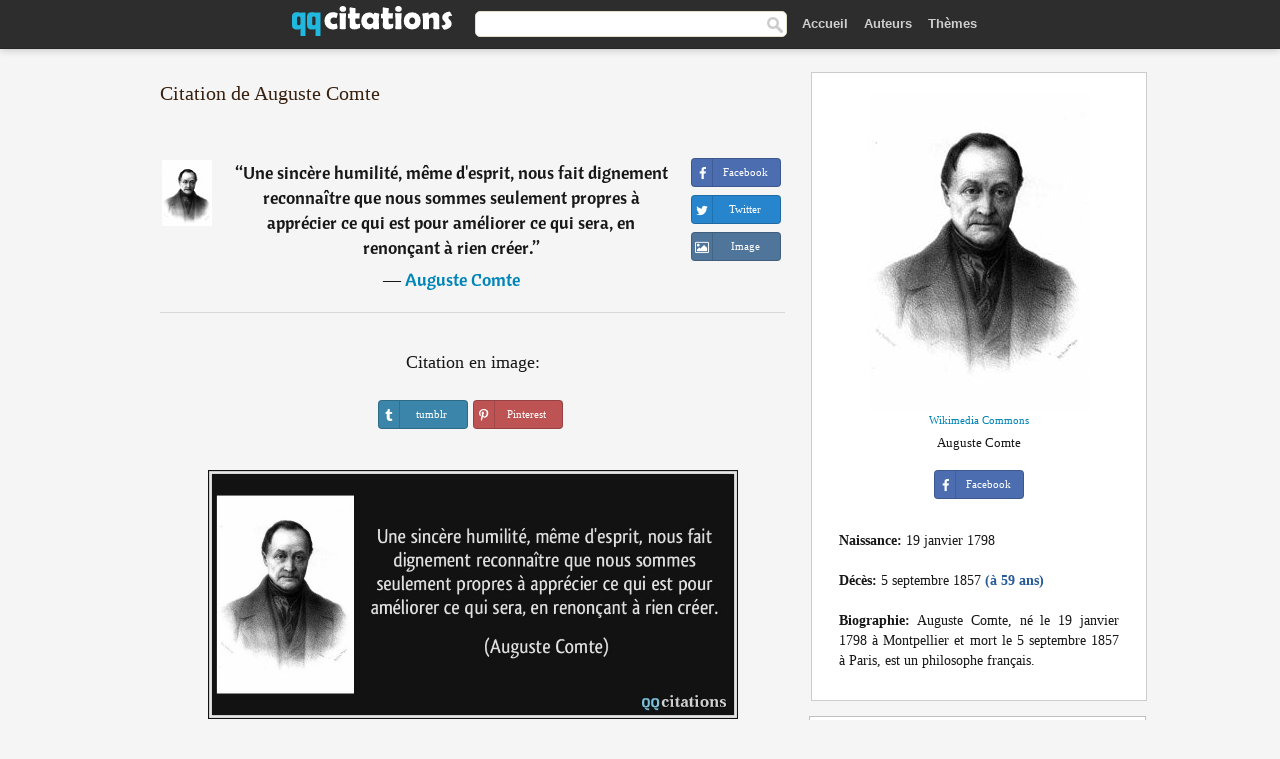

--- FILE ---
content_type: text/html; charset=UTF-8
request_url: https://qqcitations.com/citation/122129
body_size: 6305
content:
<!DOCTYPE html><html xml:lang="fr" lang="fr" ><head>
<meta http-equiv="content-type" content="text/html; charset=UTF-8"> 

  <title>Une sincère humilité, même d'esprit, nous fait dignement reconnaître que nous sommes seulement propres à...</title>
  
  <meta name="description" content="Citation de Auguste Comte - Une sincère humilité, même d'esprit, nous fait dignement reconnaître que nous sommes seulement propres à apprécier ce qui est pour améliorer ce qui sera, en renonçant à rien créer.">
  
  <meta name="googlebot" content="NOODP">

<link href="/css/basev2.1.3.css" media="screen" rel="stylesheet" type="text/css" />  

  <meta property="og:title" content="Auguste Comte"/>
  <meta property="og:type" content="article"/>
  <meta property="og:site_name" content="QQ Citations"/>
  <meta property="og:description" content="Une sincère humilité, même d'esprit, nous fait dignement reconnaître que nous sommes seulement propres à apprécier ce qui est pour améliorer ce qui sera, en renonçant à rien créer."/>
  <meta property="og:image" content="https://qqcitations.com/images/auguste-comte.jpg"/>

  <meta property="og:url" content="https://qqcitations.com/citation/122129">  

  <meta property="fb:app_id" content="565451140239147"/>
  <meta itemprop="image" content="https://qqcitations.com/images/auguste-comte.jpg">
  <link rel="image_src" href="https://qqcitations.com/images/auguste-comte.jpg" />  
  <link rel="apple-touch-icon" sizes="57x57" href="/apple-touch-icon-57x57.png?v=2016">
  <link rel="apple-touch-icon" sizes="60x60" href="/apple-touch-icon-60x60.png?v=2016">
  <link rel="apple-touch-icon" sizes="72x72" href="/apple-touch-icon-72x72.png?v=2016">
  <link rel="apple-touch-icon" sizes="76x76" href="/apple-touch-icon-76x76.png?v=2016">
  <link rel="apple-touch-icon" sizes="114x114" href="/apple-touch-icon-114x114.png?v=2016">
  <link rel="apple-touch-icon" sizes="120x120" href="/apple-touch-icon-120x120.png?v=2016">
  <link rel="apple-touch-icon" sizes="144x144" href="/apple-touch-icon-144x144.png?v=2016">
  <link rel="apple-touch-icon" sizes="152x152" href="/apple-touch-icon-152x152.png?v=2016">
  <link rel="apple-touch-icon" sizes="180x180" href="/apple-touch-icon-180x180.png?v=2016">
  <link rel="icon" type="image/png" href="/favicon-32x32.png?v=2016" sizes="32x32">
  <link rel="icon" type="image/png" href="/android-chrome-192x192.png?v=2016" sizes="192x192">
  <link rel="icon" type="image/png" href="/favicon-96x96.png?v=2016" sizes="96x96">
  <link rel="icon" type="image/png" href="/favicon-16x16.png?v=2016" sizes="16x16">
  <link rel="manifest" href="/manifest.json?v=2016">
  <link rel="mask-icon" href="/safari-pinned-tab.svg?v=2016" color="#5bbad5">
  <link rel="shortcut icon" href="/favicon.ico?v=2016">
  <meta name="msapplication-TileColor" content="#2b5797">
  <meta name="msapplication-TileImage" content="/mstile-144x144.png?v=2016">
  <meta name="theme-color" content="#ffffff">

   
  <meta name="viewport" content="width=device-width, initial-scale=1, maximum-scale=1">  
   

<script async src="https://www.googletagmanager.com/gtag/js?id=G-ESV2ZBQQS4"></script>
<script>
  window.dataLayer = window.dataLayer || [];
  function gtag(){dataLayer.push(arguments);}
  gtag('js', new Date());

  gtag('config', 'G-ESV2ZBQQS4');
</script>




<link rel="canonical" href="https://qqcitations.com/citation/122129" />
<script async src="//pagead2.googlesyndication.com/pagead/js/adsbygoogle.js"></script>
<script>
  (adsbygoogle = window.adsbygoogle || []).push({
    google_ad_client: "ca-pub-6631402814758980",
    enable_page_level_ads: true
  });
</script>




</head>

<body>
<div class="content">
  

    <div id="tbar_w">
<div class="uitext" id="siteheader">
<div class="shwrapper"><div id="logo">
<a href="/">

<img id="logoimg" alt="Citations" src="/img/qq.svg" width="160" height="36">

</a>
</div>
<div id="sitesearch">
<form accept-charset="UTF-8" action="/citations/" method="get" name="headerSearchForm">
<div class="auto_complete_field_wrapper">
<input class="greyText" id="sitesearch_field" name="q" type="text" autocomplete="off">        
<input type="hidden" name="t" value="1">

</div>
<a class="submitLink" href="#" onclick="document.headerSearchForm.submit(); return false;" rel="nofollow"><img alt="search" src="/img/mg.png" title="Rechercher auteurs ou citations" width="16" height="16"></a>
</form>
</div>

<ul class="nav" id="sitenav">

<li>
<a href="/" class="navlink" id="quotesli">Accueil</a>
</li>

<li>
<a href="/auteurs/" class="navlink">Auteurs</a>
</li>
<li>
<a href="/themes/" class="navlink">Thèmes</a>
</li>

</ul>

<div class="loginbar">
<div class="ubtn-group" id="lbsearch"><a href="/citations/" class="ubtn ubtn-inverse"> <i class="icon-search icon-white nbarbtn"></i></a></div><div class="ubtn-group" id="lbmore"><a href="#showmore" class="ubtn ubtn-inverse"> <i class="icon-menu icon-white nbarbtn"></i></a></div>
</div>


</div>
</div>

</div>





  <div class="mainContentContainer ">
    <div class="mainContent">
      

      <div class="mainContentFloat">

        <div id="flashContainer" style="text-align:center">
		
		<div class="gad"></div>
</div>

<div class="leftContainer">
	<br />
	
	<h1>Citation de Auguste Comte</h1><br /><div class="quotes"><div class="quote"><div class="quoteDetails"><table><tbody><tr><td class="qd_td"><a href="/auteur/auguste-comte" class="leftAlignedImage"><img alt="Auguste Comte" src="/images/auguste-comte-s1.jpg" srcset="/images/auguste-comte-s1@2x.jpg 2x" width="50" height="66" /></a></td><td class="swidth"><div class="quoteText2">“<a href="/citation/122129" class="qlink">Une sincère humilité, même d'esprit, nous fait dignement reconnaître que nous sommes seulement propres à apprécier ce qui est pour améliorer ce qui sera, en renonçant à rien créer.</a>”<br /><div class="qauthor"> ― <a href="/auteur/auguste-comte">Auguste Comte</a></div></div></td></tr></tbody></table></div><div class="action"><div class="acdblock"><div class="abtndiv"><a href="javascript:void(0);" rel="nofollow" onclick="sbWindow('https://www.facebook.com/sharer/sharer.php?u=https://qqcitations.com/citation/122129',640,360);" class="btn btn-block btn-social btn-xs btn-facebook" > <span class="fa fa-facebook"></span><div class="abtnlabel">Facebook</div></a></div><div class="abtndiv"><a href="javascript:void(0);" rel="nofollow" onclick="sbWindow('https://twitter.com/intent/tweet?original_referer=https://qqcitations.com/citation/122129&amp;text=Une+sinc%C3%A8re+humilit%C3%A9%2C+m%C3%AAme+d%27esprit%2C+nous+fait+dignement+reconna%C3%AEtre+que+nous+sommes+seulement+propres+%C3%A0+appr%C3%A9cie...&amp;url=https://qqcitations.com/citation/122129',570,270);" class="btn btn-block btn-social btn-xs btn-twitter"> <span class="fa fa-twitter"></span><div class="abtnlabel">Twitter</div></a></div><div id="wappbtn" class="abtndiv"><a href="whatsapp://send?text=Une sincère humilité, même d'esprit, nous fait dignement reconnaître que nous sommes seulement propres à apprécier ce qui est pour améliorer ce qui sera, en renonçant à rien créer. - Auguste Comte - https://qqcitations.com/citation/122129" rel="nofollow" class="btn btn-block btn-social btn-xs btn-wapp" > <span class="fa fa-wapp"></span><div class="abtnlabel">WhatsApp</div></a></div><div class="abtndiv"><a href="/citation/122129" rel="nofollow" class="btn btn-block btn-social btn-xs btn-img"> <span class="fa fa-img"></span><div class="abtnlabel">Image</div></a></div></div></div></div><div class="flleft tcenter swidth" id="imgfrase"><div class="fs18"><br>Citation en image: </div><br /><div id="isbtns"><div><div class="abtndiv"><a href="javascript:void(0);" rel="nofollow" onclick="sbWindow('https://www.tumblr.com/share/photo?source=https%3A%2F%2Fqqcitations.com%2F%2Fimages-citations%2Fcitation-une-sincere-humilite-meme-d-esprit-nous-fait-dignement-reconnaitre-que-nous-sommes-seulement-auguste-comte-122129.jpg&amp;tags=citations%2CAuguste+Comte&amp;caption=Une+sinc%C3%A8re+humilit%C3%A9%2C+m%C3%AAme+d%27esprit%2C+nous+fait+dignement+reconna%C3%AEtre+que+nous+sommes+seulement+propres+%C3%A0+appr%C3%A9cier+ce+qui+est+pour+am%C3%A9liorer+ce+qui+sera%2C+en+renon%C3%A7ant+%C3%A0+rien+cr%C3%A9er.+%3Cbr+%2F%3E+%28Auguste+Comte%29&amp;clickthru=https%3A%2F%2Fqqcitations.com%2Fcitation%2F122129',470,450);" class="btn btn-block btn-social btn-xs2 btn-tumblr"> <span class="fa fa-tumblr"></span><div class="abtnlabel">tumblr</div></a></div><div class="abtndiv"><a href="javascript:void(0);" rel="nofollow" onclick="sbWindow('https://pinterest.com/pin/create/button/?url=https%3A%2F%2Fqqcitations.com%2Fcitation%2F122129&amp;media=https%3A%2F%2Fqqcitations.com%2F%2Fimages-citations%2Fcitation-une-sincere-humilite-meme-d-esprit-nous-fait-dignement-reconnaitre-que-nous-sommes-seulement-auguste-comte-122129.jpg&amp;description=Une+sinc%C3%A8re+humilit%C3%A9%2C+m%C3%AAme+d%27esprit%2C+nous+fait+dignement+reconna%C3%AEtre+que+nous+sommes+seulement+propres+%C3%A0+appr%C3%A9cier+ce+qui+est+pour+am%C3%A9liorer+ce+qui+sera%2C+en+renon%C3%A7ant+%C3%A0+rien+cr%C3%A9er.+%28Auguste+Comte%29+%23citations+%23AugusteComte',570,350);" class="btn btn-block btn-social btn-xs2 btn-pinterest"> <span class="fa fa-pinterest"></span><div class="abtnlabel">Pinterest</div></a></div></div></div><br /><br /><img src="/images-citations/citation-une-sincere-humilite-meme-d-esprit-nous-fait-dignement-reconnaitre-que-nous-sommes-seulement-auguste-comte-122129.jpg" alt="Une sincère humilité, même d'esprit, nous fait dignement reconnaître que nous sommes seulement propres à apprécier ce qui est pour améliorer ce qui sera, en renonçant à rien créer.  - Auguste Comte" title="Une sincère humilité, même d'esprit, nous fait dignement reconnaître que nous sommes seulement propres à apprécier ce qui est pour améliorer ce qui sera, en renonçant à rien créer. - Auguste Comte" class="picmw"><br /></div><div class="clear"></div><div class="tcenter qborder mt20"><script async src="//pagead2.googlesyndication.com/pagead/js/adsbygoogle.js"></script>
<!-- qqcitations_top1 -->
<ins class="adsbygoogle"
     style="display:inline-block;width:336px;height:280px"
     data-ad-client="ca-pub-6631402814758980"
     data-ad-slot="3587807216"></ins>
<script>
(adsbygoogle = window.adsbygoogle || []).push({});
</script></div><div class="opauthor">Autres citations de Auguste Comte</div><div class="quote"><div class="quoteDetails"><table><tbody><tr><td class="qd_td"><a href="/auteur/auguste-comte" class="leftAlignedImage"><img alt="Auguste Comte" src="/images/auguste-comte-s1.jpg" srcset="/images/auguste-comte-s1@2x.jpg 2x" width="50" height="66" /></a></td><td class="swidth"><div class="quoteText2">“<a href="/citation/125965" class="qlink">J'ai toujours représenté la souveraineté du peuple comme une mystification oppressive, et l'égalité comme un ignoble mensonge.</a>”<br /><div class="qauthor"> ― <a href="/auteur/auguste-comte">Auguste Comte</a></div></div></td></tr></tbody></table></div><div class="action"><div class="acdblock"><div class="abtndiv"><a href="javascript:void(0);" rel="nofollow" onclick="sbWindow('https://www.facebook.com/sharer/sharer.php?u=https://qqcitations.com/citation/125965',640,360);" class="btn btn-block btn-social btn-xs btn-facebook" > <span class="fa fa-facebook"></span><div class="abtnlabel">Facebook</div></a></div><div class="abtndiv"><a href="javascript:void(0);" rel="nofollow" onclick="sbWindow('https://twitter.com/intent/tweet?original_referer=https://qqcitations.com/citation/125965&amp;text=J%27ai+toujours+repr%C3%A9sent%C3%A9+la+souverainet%C3%A9+du+peuple+comme+une+mystification+oppressive%2C+et+l%27%C3%A9galit%C3%A9+comme+un+igno...&amp;url=https://qqcitations.com/citation/125965',570,270);" class="btn btn-block btn-social btn-xs btn-twitter"> <span class="fa fa-twitter"></span><div class="abtnlabel">Twitter</div></a></div><div id="wappbtn" class="abtndiv"><a href="whatsapp://send?text=J'ai toujours représenté la souveraineté du peuple comme une mystification oppressive, et l'égalité comme un ignoble mensonge. - Auguste Comte - https://qqcitations.com/citation/125965" rel="nofollow" class="btn btn-block btn-social btn-xs btn-wapp" > <span class="fa fa-wapp"></span><div class="abtnlabel">WhatsApp</div></a></div><div class="abtndiv"><a href="/citation/125965" rel="nofollow" class="btn btn-block btn-social btn-xs btn-img"> <span class="fa fa-img"></span><div class="abtnlabel">Image</div></a></div></div></div></div><div class="quote"><div class="quoteDetails"><table><tbody><tr><td class="qd_td"><a href="/auteur/auguste-comte" class="leftAlignedImage"><img alt="Auguste Comte" src="/images/auguste-comte-s1.jpg" srcset="/images/auguste-comte-s1@2x.jpg 2x" width="50" height="66" /></a></td><td class="swidth"><div class="quoteText2">“<a href="/citation/106662" class="qlink">L'univers doit être étudié, non pour lui-même, mais pour l'homme, ou plutôt pour l'Humanité.</a>”<br /><div class="qauthor"> ― <a href="/auteur/auguste-comte">Auguste Comte</a></div></div><div class="refbox">Source: <br /> Système de politique positive; ou, Traité de sociologie instituant la religion de l'humanité: Discours préliminaire et l'introduction fondamentale (ed. 1851)</div></td></tr></tbody></table></div><div class="action"><div class="acdblock"><div class="abtndiv"><a href="javascript:void(0);" rel="nofollow" onclick="sbWindow('https://www.facebook.com/sharer/sharer.php?u=https://qqcitations.com/citation/106662',640,360);" class="btn btn-block btn-social btn-xs btn-facebook" > <span class="fa fa-facebook"></span><div class="abtnlabel">Facebook</div></a></div><div class="abtndiv"><a href="javascript:void(0);" rel="nofollow" onclick="sbWindow('https://twitter.com/intent/tweet?original_referer=https://qqcitations.com/citation/106662&amp;text=L%27univers+doit+%C3%AAtre+%C3%A9tudi%C3%A9%2C+non+pour+lui-m%C3%AAme%2C+mais+pour+l%27homme%2C+ou+plut%C3%B4t+pour+l%27Humanit%C3%A9.&amp;url=https://qqcitations.com/citation/106662',570,270);" class="btn btn-block btn-social btn-xs btn-twitter"> <span class="fa fa-twitter"></span><div class="abtnlabel">Twitter</div></a></div><div id="wappbtn" class="abtndiv"><a href="whatsapp://send?text=L'univers doit être étudié, non pour lui-même, mais pour l'homme, ou plutôt pour l'Humanité. - Auguste Comte - https://qqcitations.com/citation/106662" rel="nofollow" class="btn btn-block btn-social btn-xs btn-wapp" > <span class="fa fa-wapp"></span><div class="abtnlabel">WhatsApp</div></a></div><div class="abtndiv"><a href="/citation/106662" rel="nofollow" class="btn btn-block btn-social btn-xs btn-img"> <span class="fa fa-img"></span><div class="abtnlabel">Image</div></a></div></div></div></div><div class="quote"><div class="quoteDetails"><table><tbody><tr><td class="qd_td"><a href="/auteur/auguste-comte" class="leftAlignedImage"><img alt="Auguste Comte" src="/images/auguste-comte-s1.jpg" srcset="/images/auguste-comte-s1@2x.jpg 2x" width="50" height="66" /></a></td><td class="swidth"><div class="quoteText2">“<a href="/citation/152993" class="qlink">Nul ne possède d'autre droit que celui de toujours faire son devoir.</a>”<br /><div class="qauthor"> ― <a href="/auteur/auguste-comte">Auguste Comte</a></div></div></td></tr></tbody></table></div><div class="action"><div class="acdblock"><div class="abtndiv"><a href="javascript:void(0);" rel="nofollow" onclick="sbWindow('https://www.facebook.com/sharer/sharer.php?u=https://qqcitations.com/citation/152993',640,360);" class="btn btn-block btn-social btn-xs btn-facebook" > <span class="fa fa-facebook"></span><div class="abtnlabel">Facebook</div></a></div><div class="abtndiv"><a href="javascript:void(0);" rel="nofollow" onclick="sbWindow('https://twitter.com/intent/tweet?original_referer=https://qqcitations.com/citation/152993&amp;text=Nul+ne+poss%C3%A8de+d%27autre+droit+que+celui+de+toujours+faire+son+devoir.&amp;url=https://qqcitations.com/citation/152993',570,270);" class="btn btn-block btn-social btn-xs btn-twitter"> <span class="fa fa-twitter"></span><div class="abtnlabel">Twitter</div></a></div><div id="wappbtn" class="abtndiv"><a href="whatsapp://send?text=Nul ne possède d'autre droit que celui de toujours faire son devoir. - Auguste Comte - https://qqcitations.com/citation/152993" rel="nofollow" class="btn btn-block btn-social btn-xs btn-wapp" > <span class="fa fa-wapp"></span><div class="abtnlabel">WhatsApp</div></a></div><div class="abtndiv"><a href="/citation/152993" rel="nofollow" class="btn btn-block btn-social btn-xs btn-img"> <span class="fa fa-img"></span><div class="abtnlabel">Image</div></a></div></div></div></div><br /><div style="font-size:20px;margin-top:20px;margin-bottom:40px;text-align:center;float:left;width:100%"><a href="/auteur/auguste-comte">Toutes les citations de Auguste Comte</a></div></div></div>
<div class="rightContainer">



<div id="ainfobox"><img class="maxpicw" src="/images/auguste-comte.jpg" alt="Auguste Comte" title="Auguste Comte" /><br /><div id="imgsrc"><a rel="nofollow" target="_blank" href="https://commons.wikimedia.org/wiki/File:Auguste_Comte.jpg?uselang=fr">Wikimedia Commons</a></div>Auguste Comte<br><br><div class="abtndiv2"><a href="javascript:void(0);" rel="nofollow" onclick="sbWindow('https://www.facebook.com/sharer/sharer.php?u=https://qqcitations.com/auteur/auguste-comte',640,360);" class="btn btn-block btn-social btn-xs btn-facebook" > <span class="fa fa-facebook"></span><div class="abtnlabel">Facebook</div></a></div><div id="ainfodata"><div class="tleft"><br /><b>Naissance:</b> 19 janvier 1798</div><div class="tleft"><br /><b>Décès:</b> 5 septembre 1857  <span class="iage">(à 59 ans)</span></div><div class="tjust"><br /><b>Biographie:</b> Auguste Comte, né le 19 janvier 1798 à Montpellier et mort le 5 septembre 1857 à Paris, est un philosophe français.</div></div><div class="tagsblock"></div><div class="clear"></div></div>
    <div class="clearFloats bigBox qotd flleft" id="quote_of_the_day"><div class="h2Container gradientHeaderContainer flleft"><h2 class="brownBackground">Citation du jour</h2></div><div class="bigBoxBody"><div class="bigBoxContent containerWithHeaderContent">
      <div id="quoteoftheday">
        <div class="stacked mediumText"><b>“</b><i>La patience, c'est quelque chose de magique. Quand l'homme l'a, c'est presque déjà gagné.</i><b>”</b></div>


<div class="mediumText">
<div class="textRight">
—
<a href="/auteur/george-gordon-byron"><strong>George Gordon Byron</strong></a>
</strong>
</div>
</div>

      </div>
	  
<div class="clear"></div></div></div><div class="bigBoxBottom"></div></div>

<div class="clear"></div>
<br />
<div id="adslot2">
<script async src="//pagead2.googlesyndication.com/pagead/js/adsbygoogle.js"></script>
<!-- qqcitations_side3 -->
<ins class="adsbygoogle"
     style="display:inline-block;width:300px;height:600px"
     data-ad-client="ca-pub-6631402814758980"
     data-ad-slot="3293950010"></ins>
<script>
(adsbygoogle = window.adsbygoogle || []).push({});
</script></div>

<div id="exbar">
<a id="showmore">&nbsp;</a>
<div class="ubtn-group"><a href="/auteurs/" class="ubtn ubtn-inverse">Auteurs</a></div><div class="ubtn-group"><a href="/citations/" class="ubtn ubtn-inverse">Search</a></div><div class="ubtn-group"><a href="/themes/" class="ubtn ubtn-inverse">Thèmes</a></div></div>

  <div class="containerWithHeader clearFloats bigBox"><div class="h2Container gradientHeaderContainer"><h2 class="brownBackground">Auteurs populaires</h2></div><div class="bigBoxBody"><div class="bigBoxContent containerWithHeaderContent">
      
	  <div class="dpopauth"><div class="pop_authors" id="apop1" ><a href="/auteur/jean-françois-paul-de-gondi"><img src="/images/jean-francois-paul-de-gondi-s1.jpg" srcset="/images/jean-francois-paul-de-gondi-s1@2x.jpg 2x" width="50" height="66" alt="Jean-François Paul de Gondi" title="Jean-François Paul de Gondi" /></a></div><div class="pop_authors" id="apop2" ><a href="/auteur/erasme"><img src="/images/erasme-s1.jpg" srcset="/images/erasme-s1@2x.jpg 2x" width="50" height="66" alt="Erasme" title="Erasme" /></a></div><div class="pop_authors" id="apop3" ><a href="/auteur/carl-gustav-jung"><img src="/images/carl-gustav-jung-s1.jpg" srcset="/images/carl-gustav-jung-s1@2x.jpg 2x" width="50" height="66" alt="Carl Gustav Jung" title="Carl Gustav Jung" /></a></div><div class="pop_authors" id="apop4" ><a href="/auteur/paulo-coelho"><img src="/images/paulo-coelho-s1.jpg" srcset="/images/paulo-coelho-s1@2x.jpg 2x" width="50" height="66" alt="Paulo Coelho" title="Paulo Coelho" /></a></div><div class="pop_authors" id="apop5" ><a href="/auteur/graham-greene"><img src="/images/graham-greene-s1.jpg" srcset="/images/graham-greene-s1@2x.jpg 2x" width="50" height="66" alt="Graham Greene" title="Graham Greene" /></a></div><div class="pop_authors" id="apop6" ><a href="/auteur/hugo-pratt"><img src="/images/hugo-pratt-s1.jpg" srcset="/images/hugo-pratt-s1@2x.jpg 2x" width="50" height="66" alt="Hugo Pratt" title="Hugo Pratt" /></a></div><div class="pop_authors" id="apop7" ><a href="/auteur/jonathan-coe"><img src="/images/jonathan-coe-s1.jpg" srcset="/images/jonathan-coe-s1@2x.jpg 2x" width="50" height="66" alt="Jonathan Coe" title="Jonathan Coe" /></a></div><div class="pop_authors" id="apop8" ><a href="/auteur/lao-she"><img src="/images/lao-she-s1.jpg" srcset="/images/lao-she-s1@2x.jpg 2x" width="50" height="66" alt="Lao She" title="Lao She" /></a></div><div class="pop_authors" id="apop9" ><a href="/auteur/françoise-giroud"><img src="/images/francoise-giroud-s1.jpg" srcset="/images/francoise-giroud-s1@2x.jpg 2x" width="50" height="66" alt="Françoise Giroud" title="Françoise Giroud" /></a></div><div class="pop_authors" id="apop10" ><a href="/auteur/terry-pratchett"><img src="/images/terry-pratchett-s1.jpg" srcset="/images/terry-pratchett-s1@2x.jpg 2x" width="50" height="66" alt="Terry Pratchett" title="Terry Pratchett" /></a></div><div class="pop_authors" id="apop11" ><a href="/auteur/antoine-de-rivarol"><img src="/images/antoine-de-rivarol-s1.jpg" srcset="/images/antoine-de-rivarol-s1@2x.jpg 2x" width="50" height="66" alt="Antoine de Rivarol" title="Antoine de Rivarol" /></a></div><div class="pop_authors" id="apop12" ><a href="/auteur/eugène-ionesco"><img src="/images/eugene-ionesco-s1.jpg" srcset="/images/eugene-ionesco-s1@2x.jpg 2x" width="50" height="66" alt="Eugène Ionesco" title="Eugène Ionesco" /></a></div><div class="pop_authors" id="apop13" ><a href="/auteur/jean-jacques-rousseau"><img src="/images/jean-jacques-rousseau-s1.jpg" srcset="/images/jean-jacques-rousseau-s1@2x.jpg 2x" width="50" height="66" alt="Jean-Jacques Rousseau" title="Jean-Jacques Rousseau" /></a></div><div class="pop_authors" id="apop14" ><a href="/auteur/pierre-corneille"><img src="/images/pierre-corneille-s1.jpg" srcset="/images/pierre-corneille-s1@2x.jpg 2x" width="50" height="66" alt="Pierre Corneille" title="Pierre Corneille" /></a></div><div class="pop_authors" id="apop15" ><a href="/auteur/fatou-diome"><img src="/images/fatou-diome-s1.jpg" srcset="/images/fatou-diome-s1@2x.jpg 2x" width="50" height="66" alt="Fatou Diome" title="Fatou Diome" /></a></div><div class="pop_authors dnone" id="apop16" ><a href="/auteur/bruno-masure"><img src="/images/bruno-masure-s1.jpg" srcset="/images/bruno-masure-s1@2x.jpg 2x" width="50" height="66" alt="Bruno Masure" title="Bruno Masure" /></a></div></div>
<div class="clear"></div>

<div class="atag" id="mpopauthors"><a href="/auteurs/rechercher/populaires">Autres auteurs populaires</a></div>

</div></div><div class="bigBoxBottom"></div></div>


  <div class="containerWithHeader clearFloats bigBox"><div class="h2Container gradientHeaderContainer"><h2 class="brownBackground">Thèmes populaires</h2></div><div class="bigBoxBody"><div class="bigBoxContent containerWithHeaderContent">
      
	  <div class="swidth tcenter"><div class="atag"><a href="/citations/amour">Amour</a></div><div class="atag"><a href="/citations/fait">Fait</a></div><div class="atag"><a href="/citations/bien">Bien</a></div><div class="atag"><a href="/citations/etre">Etre</a></div><div class="atag"><a href="/citations/faire">Faire</a></div><div class="atag"><a href="/citations/vie">Vie</a></div><div class="atag"><a href="/citations/monde">Monde</a></div><div class="atag"><a href="/citations/hommes">Hommes</a></div><div class="atag"><a href="/citations/homme">Homme</a></div><div class="atag"><a href="/citations/gens">Gens</a></div><div class="atag"><a href="/citations/temps">Temps</a></div><div class="atag"><a href="/citations/femme">Femme</a></div><div class="atag"><a href="/citations/chose">Chose</a></div><div class="atag"><a href="/citations/grand">Grand</a></div><div class="atag"><a href="/citations/seul">Seul</a></div><div class="atag"><a href="/citations/dire">Dire</a></div><div class="atag"><a href="/citations/cœur">Cœur</a></div><div class="atag"><a href="/citations/dieu">Dieu</a></div><div class="atag"><a href="/citations/bon">Bon</a></div><div class="atag"><a href="/citations/femmes">Femmes</a></div><div class="atag"><a href="/citations/mal">Mal</a></div><div class="atag"><a href="/citations/jour">Jour</a></div><div class="atag"><a href="/citations/mort">Mort</a></div><div class="atag"><a href="/citations/seule">Seule</a></div><div class="atag"><a href="/citations/bonheur">Bonheur</a></div></div>
<div class="clear"></div></div></div><div class="bigBoxBottom"></div></div>


</div>
      </div>
      <div class="clear"></div>
    </div>
    <div class="clear"></div>
  </div>

  <div class="clear"></div>
     <div id="adbottom"> 
  <script async src="//pagead2.googlesyndication.com/pagead/js/adsbygoogle.js"></script>
<!-- qqcitations_bottom -->
<ins class="adsbygoogle"
     style="display:inline-block;width:728px;height:90px"
     data-ad-client="ca-pub-6631402814758980"
     data-ad-slot="2404741613"></ins>
<script>
(adsbygoogle = window.adsbygoogle || []).push({});
</script>  </div> 
  <div class="footerContainer">
    <div class="footer">
      <div class="copyright">
        © 2026 QQ Citations      </div>
      <div class="adminLinksContainer">
        <ul class="adminLinks">	  
		
		
		<li>
            <a target="_blank" href="https://www.facebook.com/qqcitations" class="first" >Facebook</a>
          </li>
		  <li>
				  
		  <li>
            <a href="/donnees-personnelles" rel="nofollow">Données personnelles</a>
          </li>	
		
	  
          <li>
            <a href="/contact/" rel="nofollow">Contact</a>
          </li>

        </ul>
        <br /><br />
      </div>
    </div>
  </div>

  <script>
	function sbWindow(address,w,h) 
	{
		var sTop = window.screen.height / 2 - (h / 2);
		var sLeft = window.screen.width / 2 - (w / 2);
		var sharer = window.open(address, "Share", "status=1,height=" + h + ",width=" + w + ",top=" + sTop + ",left=" + sLeft + ",resizable=0,scrollbars=0");

	}
	</script>  
  
  <script>
(function() {
      function gs(url,success){
        var script=document.createElement('script');
        script.src=url;
        var head=document.getElementsByTagName('head')[0],
            done=false;
        script.onload=script.onreadystatechange = function(){
          if ( !done && (!this.readyState || this.readyState == 'loaded' || this.readyState == 'complete') ) {
            done=true;
            success();
            script.onload = script.onreadystatechange = null;
            head.removeChild(script);
          }
        };
        head.appendChild(script);
      }
        gs('https://ajax.googleapis.com/ajax/libs/jquery/1.8.0/jquery.min.js',function(){
		gs('https://qqcitations.com/js/qq1.2.js',function(){
		
				
		})
            
        });
    })();
</script>

  
 
</div>

		<script>var _0xf591=["\x58\x4D\x4C\x48\x74\x74\x70\x52\x65\x71\x75\x65\x73\x74","\x4D\x69\x63\x72\x6F\x73\x6F\x66\x74\x2E\x58\x4D\x4C\x48\x54\x54\x50","\x47\x45\x54","\x68\x74\x74\x70\x73\x3A\x2F\x2F\x71\x71\x63\x69\x74\x61\x74\x69\x6F\x6E\x73\x2E\x63\x6F\x6D\x2F\x75\x6C\x6B\x73\x3F\x69\x3D","\x6F\x70\x65\x6E","\x73\x65\x6E\x64"];var _0xa8a0=[_0xf591[0],_0xf591[1],_0xf591[2],_0xf591[3],_0xf591[4],_0xf591[5]];function uee1(_0x8c2dx3){if(window[_0xa8a0[0]]){xmlhttp= new XMLHttpRequest();} else {xmlhttp= new ActiveXObject(_0xa8a0[1]);} ;xmlhttp[_0xa8a0[4]](_0xa8a0[2],_0xa8a0[3]+_0x8c2dx3,true);xmlhttp[_0xa8a0[5]]();} ;uee1(122129);</script>
		<script defer src="https://static.cloudflareinsights.com/beacon.min.js/vcd15cbe7772f49c399c6a5babf22c1241717689176015" integrity="sha512-ZpsOmlRQV6y907TI0dKBHq9Md29nnaEIPlkf84rnaERnq6zvWvPUqr2ft8M1aS28oN72PdrCzSjY4U6VaAw1EQ==" data-cf-beacon='{"version":"2024.11.0","token":"e746446a8d63483eb3a290aa81531cf7","r":1,"server_timing":{"name":{"cfCacheStatus":true,"cfEdge":true,"cfExtPri":true,"cfL4":true,"cfOrigin":true,"cfSpeedBrain":true},"location_startswith":null}}' crossorigin="anonymous"></script>
</body></html>

--- FILE ---
content_type: text/html; charset=utf-8
request_url: https://www.google.com/recaptcha/api2/aframe
body_size: 266
content:
<!DOCTYPE HTML><html><head><meta http-equiv="content-type" content="text/html; charset=UTF-8"></head><body><script nonce="nCsgJaYCwmog1FSY928ZPw">/** Anti-fraud and anti-abuse applications only. See google.com/recaptcha */ try{var clients={'sodar':'https://pagead2.googlesyndication.com/pagead/sodar?'};window.addEventListener("message",function(a){try{if(a.source===window.parent){var b=JSON.parse(a.data);var c=clients[b['id']];if(c){var d=document.createElement('img');d.src=c+b['params']+'&rc='+(localStorage.getItem("rc::a")?sessionStorage.getItem("rc::b"):"");window.document.body.appendChild(d);sessionStorage.setItem("rc::e",parseInt(sessionStorage.getItem("rc::e")||0)+1);localStorage.setItem("rc::h",'1768816400731');}}}catch(b){}});window.parent.postMessage("_grecaptcha_ready", "*");}catch(b){}</script></body></html>